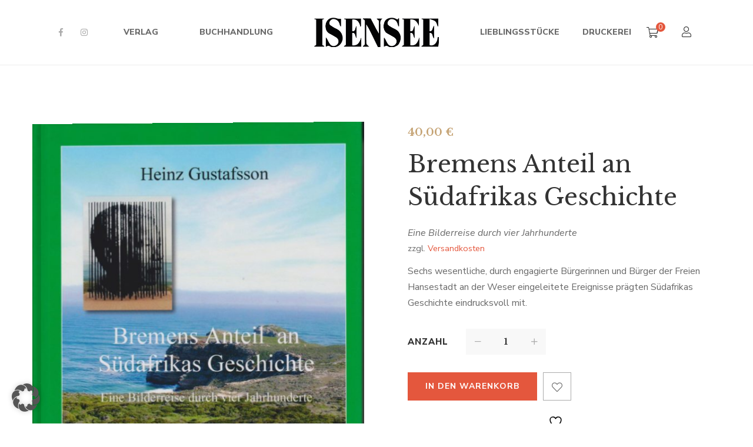

--- FILE ---
content_type: text/html; charset=UTF-8
request_url: https://www.isensee.de/product/bremens-anteil-an-suedafrikas-geschichte/
body_size: 19204
content:
<!DOCTYPE html><html lang="de"><head> <script>document.documentElement.className = document.documentElement.className + ' yes-js js_active js'</script> <meta charset="UTF-8"/><meta name="viewport" content="width=device-width, initial-scale=1, maximum-scale=1"><link rel="profile" href="http://gmpg.org/xfn/11" /><link media="all" href="https://www.isensee.de/wp-content/cache/autoptimize/css/autoptimize_7121f03d9d1384b1f665832fc8094acd.css" rel="stylesheet"><link media="only screen and (max-width: 768px)" href="https://www.isensee.de/wp-content/cache/autoptimize/css/autoptimize_6fe211f8bb15af76999ce9135805d7af.css" rel="stylesheet"><title>Bremens Anteil an Südafrikas Geschichte &#8211; Isensee &#8211; Seit 1892</title><meta name='robots' content='max-image-preview:large' /><style>img:is([sizes="auto" i], [sizes^="auto," i]) { contain-intrinsic-size: 3000px 1500px }</style><link data-borlabs-cookie-style-blocker-id="google-fonts" data-borlabs-cookie-style-blocker-href='https://fonts.gstatic.com' crossorigin='anonymous' rel='preconnect' /><link rel="alternate" type="application/rss+xml" title="Isensee - Seit 1892 &raquo; Feed" href="https://www.isensee.de/feed/" /><link rel="alternate" type="application/rss+xml" title="Isensee - Seit 1892 &raquo; Kommentar-Feed" href="https://www.isensee.de/comments/feed/" /><link rel="alternate" type="text/calendar" title="Isensee - Seit 1892 &raquo; iCal Feed" href="https://www.isensee.de/events/?ical=1" /><link rel="alternate" type="application/rss+xml" title="Isensee - Seit 1892 &raquo; Bremens Anteil an Südafrikas Geschichte Kommentar-Feed" href="https://www.isensee.de/product/bremens-anteil-an-suedafrikas-geschichte/feed/" /><link data-borlabs-cookie-style-blocker-id="google-fonts" rel='stylesheet' id='gsf_google-fonts-css' data-borlabs-cookie-style-blocker-href='https://fonts.googleapis.com/css?family=Libre+Baskerville%3Aregular%2C400i%2C700%7CNunito+Sans%3A300%2Cregular%2C400i%2C600%2C600i%2C700%2C700i%2C800%2C800i%2C900%2C900i&#038;subset=latin&#038;display=swap&#038;ver=6.7.1' type='text/css' media='all' /><link rel='stylesheet' id='dashicons-css' href='https://www.isensee.de/wp-includes/css/dashicons.min.css?ver=6.7.1' type='text/css' media='all' /><style id='dashicons-inline-css' type='text/css'>[data-font="Dashicons"]:before {font-family: 'Dashicons' !important;content: attr(data-icon) !important;speak: none !important;font-weight: normal !important;font-variant: normal !important;text-transform: none !important;line-height: 1 !important;font-style: normal !important;-webkit-font-smoothing: antialiased !important;-moz-osx-font-smoothing: grayscale !important;}</style><style id='wp-block-library-theme-inline-css' type='text/css'>.wp-block-audio :where(figcaption){color:#555;font-size:13px;text-align:center}.is-dark-theme .wp-block-audio :where(figcaption){color:#ffffffa6}.wp-block-audio{margin:0 0 1em}.wp-block-code{border:1px solid #ccc;border-radius:4px;font-family:Menlo,Consolas,monaco,monospace;padding:.8em 1em}.wp-block-embed :where(figcaption){color:#555;font-size:13px;text-align:center}.is-dark-theme .wp-block-embed :where(figcaption){color:#ffffffa6}.wp-block-embed{margin:0 0 1em}.blocks-gallery-caption{color:#555;font-size:13px;text-align:center}.is-dark-theme .blocks-gallery-caption{color:#ffffffa6}:root :where(.wp-block-image figcaption){color:#555;font-size:13px;text-align:center}.is-dark-theme :root :where(.wp-block-image figcaption){color:#ffffffa6}.wp-block-image{margin:0 0 1em}.wp-block-pullquote{border-bottom:4px solid;border-top:4px solid;color:currentColor;margin-bottom:1.75em}.wp-block-pullquote cite,.wp-block-pullquote footer,.wp-block-pullquote__citation{color:currentColor;font-size:.8125em;font-style:normal;text-transform:uppercase}.wp-block-quote{border-left:.25em solid;margin:0 0 1.75em;padding-left:1em}.wp-block-quote cite,.wp-block-quote footer{color:currentColor;font-size:.8125em;font-style:normal;position:relative}.wp-block-quote:where(.has-text-align-right){border-left:none;border-right:.25em solid;padding-left:0;padding-right:1em}.wp-block-quote:where(.has-text-align-center){border:none;padding-left:0}.wp-block-quote.is-large,.wp-block-quote.is-style-large,.wp-block-quote:where(.is-style-plain){border:none}.wp-block-search .wp-block-search__label{font-weight:700}.wp-block-search__button{border:1px solid #ccc;padding:.375em .625em}:where(.wp-block-group.has-background){padding:1.25em 2.375em}.wp-block-separator.has-css-opacity{opacity:.4}.wp-block-separator{border:none;border-bottom:2px solid;margin-left:auto;margin-right:auto}.wp-block-separator.has-alpha-channel-opacity{opacity:1}.wp-block-separator:not(.is-style-wide):not(.is-style-dots){width:100px}.wp-block-separator.has-background:not(.is-style-dots){border-bottom:none;height:1px}.wp-block-separator.has-background:not(.is-style-wide):not(.is-style-dots){height:2px}.wp-block-table{margin:0 0 1em}.wp-block-table td,.wp-block-table th{word-break:normal}.wp-block-table :where(figcaption){color:#555;font-size:13px;text-align:center}.is-dark-theme .wp-block-table :where(figcaption){color:#ffffffa6}.wp-block-video :where(figcaption){color:#555;font-size:13px;text-align:center}.is-dark-theme .wp-block-video :where(figcaption){color:#ffffffa6}.wp-block-video{margin:0 0 1em}:root :where(.wp-block-template-part.has-background){margin-bottom:0;margin-top:0;padding:1.25em 2.375em}</style><style id='yith-wcwl-main-inline-css' type='text/css'>:root { --rounded-corners-radius: 16px; --add-to-cart-rounded-corners-radius: 16px; --color-headers-background: #F4F4F4; --feedback-duration: 3s } 
 :root { --rounded-corners-radius: 16px; --add-to-cart-rounded-corners-radius: 16px; --color-headers-background: #F4F4F4; --feedback-duration: 3s }</style><style id='classic-theme-styles-inline-css' type='text/css'>/*! This file is auto-generated */
.wp-block-button__link{color:#fff;background-color:#32373c;border-radius:9999px;box-shadow:none;text-decoration:none;padding:calc(.667em + 2px) calc(1.333em + 2px);font-size:1.125em}.wp-block-file__button{background:#32373c;color:#fff;text-decoration:none}</style><style id='global-styles-inline-css' type='text/css'>:root{--wp--preset--aspect-ratio--square: 1;--wp--preset--aspect-ratio--4-3: 4/3;--wp--preset--aspect-ratio--3-4: 3/4;--wp--preset--aspect-ratio--3-2: 3/2;--wp--preset--aspect-ratio--2-3: 2/3;--wp--preset--aspect-ratio--16-9: 16/9;--wp--preset--aspect-ratio--9-16: 9/16;--wp--preset--color--black: #000000;--wp--preset--color--cyan-bluish-gray: #abb8c3;--wp--preset--color--white: #ffffff;--wp--preset--color--pale-pink: #f78da7;--wp--preset--color--vivid-red: #cf2e2e;--wp--preset--color--luminous-vivid-orange: #ff6900;--wp--preset--color--luminous-vivid-amber: #fcb900;--wp--preset--color--light-green-cyan: #7bdcb5;--wp--preset--color--vivid-green-cyan: #00d084;--wp--preset--color--pale-cyan-blue: #8ed1fc;--wp--preset--color--vivid-cyan-blue: #0693e3;--wp--preset--color--vivid-purple: #9b51e0;--wp--preset--gradient--vivid-cyan-blue-to-vivid-purple: linear-gradient(135deg,rgba(6,147,227,1) 0%,rgb(155,81,224) 100%);--wp--preset--gradient--light-green-cyan-to-vivid-green-cyan: linear-gradient(135deg,rgb(122,220,180) 0%,rgb(0,208,130) 100%);--wp--preset--gradient--luminous-vivid-amber-to-luminous-vivid-orange: linear-gradient(135deg,rgba(252,185,0,1) 0%,rgba(255,105,0,1) 100%);--wp--preset--gradient--luminous-vivid-orange-to-vivid-red: linear-gradient(135deg,rgba(255,105,0,1) 0%,rgb(207,46,46) 100%);--wp--preset--gradient--very-light-gray-to-cyan-bluish-gray: linear-gradient(135deg,rgb(238,238,238) 0%,rgb(169,184,195) 100%);--wp--preset--gradient--cool-to-warm-spectrum: linear-gradient(135deg,rgb(74,234,220) 0%,rgb(151,120,209) 20%,rgb(207,42,186) 40%,rgb(238,44,130) 60%,rgb(251,105,98) 80%,rgb(254,248,76) 100%);--wp--preset--gradient--blush-light-purple: linear-gradient(135deg,rgb(255,206,236) 0%,rgb(152,150,240) 100%);--wp--preset--gradient--blush-bordeaux: linear-gradient(135deg,rgb(254,205,165) 0%,rgb(254,45,45) 50%,rgb(107,0,62) 100%);--wp--preset--gradient--luminous-dusk: linear-gradient(135deg,rgb(255,203,112) 0%,rgb(199,81,192) 50%,rgb(65,88,208) 100%);--wp--preset--gradient--pale-ocean: linear-gradient(135deg,rgb(255,245,203) 0%,rgb(182,227,212) 50%,rgb(51,167,181) 100%);--wp--preset--gradient--electric-grass: linear-gradient(135deg,rgb(202,248,128) 0%,rgb(113,206,126) 100%);--wp--preset--gradient--midnight: linear-gradient(135deg,rgb(2,3,129) 0%,rgb(40,116,252) 100%);--wp--preset--font-size--small: 13px;--wp--preset--font-size--medium: 20px;--wp--preset--font-size--large: 36px;--wp--preset--font-size--x-large: 42px;--wp--preset--spacing--20: 0.44rem;--wp--preset--spacing--30: 0.67rem;--wp--preset--spacing--40: 1rem;--wp--preset--spacing--50: 1.5rem;--wp--preset--spacing--60: 2.25rem;--wp--preset--spacing--70: 3.38rem;--wp--preset--spacing--80: 5.06rem;--wp--preset--shadow--natural: 6px 6px 9px rgba(0, 0, 0, 0.2);--wp--preset--shadow--deep: 12px 12px 50px rgba(0, 0, 0, 0.4);--wp--preset--shadow--sharp: 6px 6px 0px rgba(0, 0, 0, 0.2);--wp--preset--shadow--outlined: 6px 6px 0px -3px rgba(255, 255, 255, 1), 6px 6px rgba(0, 0, 0, 1);--wp--preset--shadow--crisp: 6px 6px 0px rgba(0, 0, 0, 1);}:where(.is-layout-flex){gap: 0.5em;}:where(.is-layout-grid){gap: 0.5em;}body .is-layout-flex{display: flex;}.is-layout-flex{flex-wrap: wrap;align-items: center;}.is-layout-flex > :is(*, div){margin: 0;}body .is-layout-grid{display: grid;}.is-layout-grid > :is(*, div){margin: 0;}:where(.wp-block-columns.is-layout-flex){gap: 2em;}:where(.wp-block-columns.is-layout-grid){gap: 2em;}:where(.wp-block-post-template.is-layout-flex){gap: 1.25em;}:where(.wp-block-post-template.is-layout-grid){gap: 1.25em;}.has-black-color{color: var(--wp--preset--color--black) !important;}.has-cyan-bluish-gray-color{color: var(--wp--preset--color--cyan-bluish-gray) !important;}.has-white-color{color: var(--wp--preset--color--white) !important;}.has-pale-pink-color{color: var(--wp--preset--color--pale-pink) !important;}.has-vivid-red-color{color: var(--wp--preset--color--vivid-red) !important;}.has-luminous-vivid-orange-color{color: var(--wp--preset--color--luminous-vivid-orange) !important;}.has-luminous-vivid-amber-color{color: var(--wp--preset--color--luminous-vivid-amber) !important;}.has-light-green-cyan-color{color: var(--wp--preset--color--light-green-cyan) !important;}.has-vivid-green-cyan-color{color: var(--wp--preset--color--vivid-green-cyan) !important;}.has-pale-cyan-blue-color{color: var(--wp--preset--color--pale-cyan-blue) !important;}.has-vivid-cyan-blue-color{color: var(--wp--preset--color--vivid-cyan-blue) !important;}.has-vivid-purple-color{color: var(--wp--preset--color--vivid-purple) !important;}.has-black-background-color{background-color: var(--wp--preset--color--black) !important;}.has-cyan-bluish-gray-background-color{background-color: var(--wp--preset--color--cyan-bluish-gray) !important;}.has-white-background-color{background-color: var(--wp--preset--color--white) !important;}.has-pale-pink-background-color{background-color: var(--wp--preset--color--pale-pink) !important;}.has-vivid-red-background-color{background-color: var(--wp--preset--color--vivid-red) !important;}.has-luminous-vivid-orange-background-color{background-color: var(--wp--preset--color--luminous-vivid-orange) !important;}.has-luminous-vivid-amber-background-color{background-color: var(--wp--preset--color--luminous-vivid-amber) !important;}.has-light-green-cyan-background-color{background-color: var(--wp--preset--color--light-green-cyan) !important;}.has-vivid-green-cyan-background-color{background-color: var(--wp--preset--color--vivid-green-cyan) !important;}.has-pale-cyan-blue-background-color{background-color: var(--wp--preset--color--pale-cyan-blue) !important;}.has-vivid-cyan-blue-background-color{background-color: var(--wp--preset--color--vivid-cyan-blue) !important;}.has-vivid-purple-background-color{background-color: var(--wp--preset--color--vivid-purple) !important;}.has-black-border-color{border-color: var(--wp--preset--color--black) !important;}.has-cyan-bluish-gray-border-color{border-color: var(--wp--preset--color--cyan-bluish-gray) !important;}.has-white-border-color{border-color: var(--wp--preset--color--white) !important;}.has-pale-pink-border-color{border-color: var(--wp--preset--color--pale-pink) !important;}.has-vivid-red-border-color{border-color: var(--wp--preset--color--vivid-red) !important;}.has-luminous-vivid-orange-border-color{border-color: var(--wp--preset--color--luminous-vivid-orange) !important;}.has-luminous-vivid-amber-border-color{border-color: var(--wp--preset--color--luminous-vivid-amber) !important;}.has-light-green-cyan-border-color{border-color: var(--wp--preset--color--light-green-cyan) !important;}.has-vivid-green-cyan-border-color{border-color: var(--wp--preset--color--vivid-green-cyan) !important;}.has-pale-cyan-blue-border-color{border-color: var(--wp--preset--color--pale-cyan-blue) !important;}.has-vivid-cyan-blue-border-color{border-color: var(--wp--preset--color--vivid-cyan-blue) !important;}.has-vivid-purple-border-color{border-color: var(--wp--preset--color--vivid-purple) !important;}.has-vivid-cyan-blue-to-vivid-purple-gradient-background{background: var(--wp--preset--gradient--vivid-cyan-blue-to-vivid-purple) !important;}.has-light-green-cyan-to-vivid-green-cyan-gradient-background{background: var(--wp--preset--gradient--light-green-cyan-to-vivid-green-cyan) !important;}.has-luminous-vivid-amber-to-luminous-vivid-orange-gradient-background{background: var(--wp--preset--gradient--luminous-vivid-amber-to-luminous-vivid-orange) !important;}.has-luminous-vivid-orange-to-vivid-red-gradient-background{background: var(--wp--preset--gradient--luminous-vivid-orange-to-vivid-red) !important;}.has-very-light-gray-to-cyan-bluish-gray-gradient-background{background: var(--wp--preset--gradient--very-light-gray-to-cyan-bluish-gray) !important;}.has-cool-to-warm-spectrum-gradient-background{background: var(--wp--preset--gradient--cool-to-warm-spectrum) !important;}.has-blush-light-purple-gradient-background{background: var(--wp--preset--gradient--blush-light-purple) !important;}.has-blush-bordeaux-gradient-background{background: var(--wp--preset--gradient--blush-bordeaux) !important;}.has-luminous-dusk-gradient-background{background: var(--wp--preset--gradient--luminous-dusk) !important;}.has-pale-ocean-gradient-background{background: var(--wp--preset--gradient--pale-ocean) !important;}.has-electric-grass-gradient-background{background: var(--wp--preset--gradient--electric-grass) !important;}.has-midnight-gradient-background{background: var(--wp--preset--gradient--midnight) !important;}.has-small-font-size{font-size: var(--wp--preset--font-size--small) !important;}.has-medium-font-size{font-size: var(--wp--preset--font-size--medium) !important;}.has-large-font-size{font-size: var(--wp--preset--font-size--large) !important;}.has-x-large-font-size{font-size: var(--wp--preset--font-size--x-large) !important;}
:where(.wp-block-post-template.is-layout-flex){gap: 1.25em;}:where(.wp-block-post-template.is-layout-grid){gap: 1.25em;}
:where(.wp-block-columns.is-layout-flex){gap: 2em;}:where(.wp-block-columns.is-layout-grid){gap: 2em;}
:root :where(.wp-block-pullquote){font-size: 1.5em;line-height: 1.6;}</style><link rel='stylesheet' id='gsf_admin-bar-css' href='https://www.isensee.de/wp-content/plugins/auteur-framework/assets/css/admin-bar.min.css?ver=4.0' type='text/css' media='all' /><style id='smart-search-inline-css' type='text/css'>.ysm-search-widget-1 .search-field[type="search"]{border-width:1px;}.ysm-search-widget-1 .smart-search-suggestions .smart-search-post-icon{width:155px;}.ysm-search-widget-1 .smart-search-suggestions{border-color:#ffffff;}.ysm-search-widget-1 .smart-search-view-all{color:#000000;}.widget_product_search.ysm-active .smart-search-suggestions .smart-search-post-icon{width:50px;}.widget_search.ysm-active .smart-search-suggestions .smart-search-post-icon{width:50px;}</style><style id='woocommerce-inline-inline-css' type='text/css'>.woocommerce form .form-row .required { visibility: visible; }</style><link rel='stylesheet' id='borlabs-cookie-custom-css' href='https://www.isensee.de/wp-content/cache/autoptimize/css/autoptimize_single_71adf284331164218f4632415ec10a83.css?ver=3.3.23-103' type='text/css' media='all' /><style id='woocommerce-gzd-layout-inline-css' type='text/css'>.woocommerce-checkout .shop_table { background-color: #ffffff; } .product p.deposit-packaging-type { font-size: 1.2em !important; } p.woocommerce-shipping-destination { display: none; }
                .wc-gzd-nutri-score-value-a {
                    background: url(https://www.isensee.de/wp-content/plugins/woocommerce-germanized/assets/images/nutri-score-a.svg) no-repeat;
                }
                .wc-gzd-nutri-score-value-b {
                    background: url(https://www.isensee.de/wp-content/plugins/woocommerce-germanized/assets/images/nutri-score-b.svg) no-repeat;
                }
                .wc-gzd-nutri-score-value-c {
                    background: url(https://www.isensee.de/wp-content/plugins/woocommerce-germanized/assets/images/nutri-score-c.svg) no-repeat;
                }
                .wc-gzd-nutri-score-value-d {
                    background: url(https://www.isensee.de/wp-content/plugins/woocommerce-germanized/assets/images/nutri-score-d.svg) no-repeat;
                }
                .wc-gzd-nutri-score-value-e {
                    background: url(https://www.isensee.de/wp-content/plugins/woocommerce-germanized/assets/images/nutri-score-e.svg) no-repeat;
                }</style><style id='gsf_main-inline-css' type='text/css'>body {
				background-color: #fff !important
			}			.main-header {
				background-color: #fff !important
			}			.main-header .header-sticky.affix {
				background-color: #fff !important
			}			.mobile-header {
				background-color: #fff !important
			}			.mobile-header .header-sticky.affix {
				background-color: #fff !important
			}				.site-loading {
					background-color: #fff !important;
				}				.main-header.header-4 .primary-menu {
					background-color: #fff !important;
				}				#popup-canvas-menu .modal-content {
					background-color: #fff !important;
				}				.main-header.header-4 .header-sticky.affix.primary-menu {
					background-color: #fff !important;
				}				.main-menu .sub-menu {
					background-color: #fff !important;
				}                            .top-drawer-content {
                                                            padding-top: 10px;                            padding-bottom: 10px;
                            }                            .header-inner {
                                                            padding-left: 100px;                            padding-right: 100px;
                            }                            @media (min-width: 1200px) {
                                #primary-content {
                                                                padding-left: 0px;                            padding-right: 0px;                            padding-top: 100px;                            padding-bottom: 100px;
                                }
                            }                            @media (min-width: 1200px) {
                                .gsf-catalog-full-width .woocommerce-custom-wrap > .container, .gsf-catalog-full-width #gf-filter-content > .container, .gsf-catalog-full-width .clear-filter-wrap > .container {
                                                                padding-left: 100px;                            padding-right: 100px;
                                }
                            }                        @media (max-width: 1199px) {
                            #primary-content {
                                                            padding-left: 0px;                            padding-right: 0px;                            padding-top: 50px;                            padding-bottom: 50px;
                            }
                        }
                .embed-responsive-thumbnail:before,    
                .thumbnail-size-thumbnail:before {
                    padding-top: 100%;
                }                .embed-responsive-medium:before,    
                .thumbnail-size-medium:before {
                    padding-top: 100%;
                }                .embed-responsive-large:before,    
                .thumbnail-size-large:before {
                    padding-top: 100%;
                }                .embed-responsive-1536x1536:before,    
                .thumbnail-size-1536x1536:before {
                    padding-top: 100%;
                }                .embed-responsive-2048x2048:before,    
                .thumbnail-size-2048x2048:before {
                    padding-top: 100%;
                }                .embed-responsive-woocommerce_gallery_thumbnail:before,    
                .thumbnail-size-woocommerce_gallery_thumbnail:before {
                    padding-top: 100%;
                }                .embed-responsive-yith-woocompare-image:before,    
                .thumbnail-size-yith-woocompare-image:before {
                    padding-top: 70%;
                }.vc_custom_1542014395452{background-color: #f4f3ec !important;}.vc_custom_1620909328485{padding-top: 7px !important;}.vc_custom_1542868671272{background-image: url(https://www.isensee.de/wp-content/uploads/2018/11/404-background.jpg?id=554) !important;background-position: center !important;background-repeat: no-repeat !important;background-size: cover !important;}.vc_custom_1542868309203{background-color: #ffffff !important;}.vc_custom_1542869141622{margin-top: 20px !important;margin-right: 20px !important;margin-bottom: 20px !important;margin-left: 20px !important;border-top-width: 1px !important;border-right-width: 1px !important;border-bottom-width: 1px !important;border-left-width: 1px !important;padding-bottom: 48px !important;border-left-color: #e4e2d8 !important;border-left-style: solid !important;border-right-color: #e4e2d8 !important;border-right-style: solid !important;border-top-color: #e4e2d8 !important;border-top-style: solid !important;border-bottom-color: #e4e2d8 !important;border-bottom-style: solid !important;}.vc_custom_1613255529700{margin-top: 32px !important;margin-bottom: 18px !important;}.vc_custom_1613255523164{margin-bottom: 45px !important;}.vc_custom_1613255597078{margin-right: 15px !important;margin-left: 15px !important;}            .product-author-wrap .author-avatar-wrap:after {
              background-image: url('https://www.isensee.de/wp-content/themes/g5plus-auteur/assets/images/diagonal-stripes.png');
            }

            .single-author-info .single-author-thumbnail .author-thumbnail-inner:before {
              background-image: url('https://www.isensee.de/wp-content/themes/g5plus-auteur/assets/images/diagonal-stripes-01.png');
            }.woocommerce-checkout  .woocommerce #billing_address_1, #billing_address_2, #billing_first_name, #billing_last_name, #billing_company, #billing_country, #billing_city, #billing_postcode, #billing_email, #billing_phone, #billing_state, #order_comments, #shipping_first_name,
    #shipping_last_name,
    #shipping_company,
    #shipping_country,
    #shipping_address_1,
    #shipping_address_2,
    #shipping_city,
    #shipping_state,
    #shipping_postcode,
    #account_username,
    #account_password
{
color:black;
}</style> <script type="text/javascript" src="https://www.isensee.de/wp-includes/js/jquery/jquery.min.js?ver=3.7.1" id="jquery-core-js"></script> <script type="text/javascript" id="wc-add-to-cart-js-extra">var wc_add_to_cart_params = {"ajax_url":"\/wp-admin\/admin-ajax.php","wc_ajax_url":"\/?wc-ajax=%%endpoint%%","i18n_view_cart":"Warenkorb anzeigen","cart_url":"https:\/\/www.isensee.de\/warenkorb\/","is_cart":"","cart_redirect_after_add":"no"};</script> <script type="text/javascript" id="wc-single-product-js-extra">var wc_single_product_params = {"i18n_required_rating_text":"Bitte w\u00e4hle eine Bewertung","i18n_rating_options":["1 von 5\u00a0Sternen","2 von 5\u00a0Sternen","3 von 5\u00a0Sternen","4 von 5\u00a0Sternen","5 von 5\u00a0Sternen"],"i18n_product_gallery_trigger_text":"Bildergalerie im Vollbildmodus anzeigen","review_rating_required":"no","flexslider":{"rtl":false,"animation":"slide","smoothHeight":true,"directionNav":false,"controlNav":"thumbnails","slideshow":false,"animationSpeed":500,"animationLoop":false,"allowOneSlide":false},"zoom_enabled":"1","zoom_options":[],"photoswipe_enabled":"1","photoswipe_options":{"shareEl":false,"closeOnScroll":false,"history":false,"hideAnimationDuration":0,"showAnimationDuration":0},"flexslider_enabled":"1"};</script> <script type="text/javascript" id="woocommerce-js-extra">var woocommerce_params = {"ajax_url":"\/wp-admin\/admin-ajax.php","wc_ajax_url":"\/?wc-ajax=%%endpoint%%","i18n_password_show":"Passwort anzeigen","i18n_password_hide":"Passwort ausblenden"};</script> <script data-no-optimize="1" data-no-minify="1" data-cfasync="false" type="text/javascript" src="https://www.isensee.de/wp-content/cache/autoptimize/js/autoptimize_single_7c191a945fae670f4d056b142aa7fab9.js?ver=3.3.23-78" id="borlabs-cookie-config-js"></script> <script type="text/javascript" id="wc-gzd-unit-price-observer-queue-js-extra">var wc_gzd_unit_price_observer_queue_params = {"ajax_url":"\/wp-admin\/admin-ajax.php","wc_ajax_url":"\/?wc-ajax=%%endpoint%%","refresh_unit_price_nonce":"0caf3a1650"};</script> <script type="text/javascript" id="wc-gzd-unit-price-observer-js-extra">var wc_gzd_unit_price_observer_params = {"wrapper":".product","price_selector":{"p.price":{"is_total_price":false,"is_primary_selector":true,"quantity_selector":""}},"replace_price":"1","product_id":"9358","price_decimal_sep":",","price_thousand_sep":".","qty_selector":"input.quantity, input.qty","refresh_on_load":""};</script> <script></script><link rel="https://api.w.org/" href="https://www.isensee.de/wp-json/" /><link rel="alternate" title="JSON" type="application/json" href="https://www.isensee.de/wp-json/wp/v2/product/9358" /><link rel="EditURI" type="application/rsd+xml" title="RSD" href="https://www.isensee.de/xmlrpc.php?rsd" /><meta name="generator" content="WordPress 6.7.1" /><meta name="generator" content="WooCommerce 10.3.7" /><link rel="canonical" href="https://www.isensee.de/product/bremens-anteil-an-suedafrikas-geschichte/" /><link rel='shortlink' href='https://www.isensee.de/?p=9358' /><link rel="alternate" title="oEmbed (JSON)" type="application/json+oembed" href="https://www.isensee.de/wp-json/oembed/1.0/embed?url=https%3A%2F%2Fwww.isensee.de%2Fproduct%2Fbremens-anteil-an-suedafrikas-geschichte%2F" /><link rel="alternate" title="oEmbed (XML)" type="text/xml+oembed" href="https://www.isensee.de/wp-json/oembed/1.0/embed?url=https%3A%2F%2Fwww.isensee.de%2Fproduct%2Fbremens-anteil-an-suedafrikas-geschichte%2F&#038;format=xml" /><meta name="tec-api-version" content="v1"><meta name="tec-api-origin" content="https://www.isensee.de"><link rel="alternate" href="https://www.isensee.de/wp-json/tribe/events/v1/" /><style>.gf-event-style-01 article .event-item-inner .tribe-events-list-event-title{font-size: 20px;line-height: 1.41;margin-top: 5px}

.wps-form {
    width: 100%;
    margin: 0 auto;
}
.wps-form-row {
    display: flex;
    flex-direction: column;
    width: 100%;
}
.wps-form-row .wpcf7-form-control {
    width: 100%;
}
.wps-form-column {
    flex: 1;
    padding: 0.5rem 0;
    width: 100%;
}
	
#accept-buchhandlung
{
    outline: 2px solid #f00 !important;
}
	
#accept-liebling
{
    outline: 2px solid #f00 !important;
}
	
#accept-presse
{
    outline: 2px solid #f00 !important;
}
	
#accept-autoren
{
    outline: 2px solid #f00 !important;
}
	
#accept-druck
{
    outline: 2px solid #f00 !important;
}
	
/* Notebook / Desktop */
@media only screen and ( min-width: 48em ) { 
    .wps-form-row {
        flex-direction: row;
    }
    .wps-form-column {
        padding: 0.5rem 1rem;
    }
}</style><style type="text/css" id="g5plus-custom-css"></style><style type="text/css" id="g5plus-custom-js"></style><noscript><style>.woocommerce-product-gallery{ opacity: 1 !important; }</style></noscript><meta name="generator" content="Powered by WPBakery Page Builder - drag and drop page builder for WordPress."/><meta name="generator" content="Powered by Slider Revolution 6.7.16 - responsive, Mobile-Friendly Slider Plugin for WordPress with comfortable drag and drop interface." /><link rel="icon" href="https://www.isensee.de/wp-content/uploads/2021/02/cropped-favicon-32x32.png" sizes="32x32" /><link rel="icon" href="https://www.isensee.de/wp-content/uploads/2021/02/cropped-favicon-192x192.png" sizes="192x192" /><link rel="apple-touch-icon" href="https://www.isensee.de/wp-content/uploads/2021/02/cropped-favicon-180x180.png" /><meta name="msapplication-TileImage" content="https://www.isensee.de/wp-content/uploads/2021/02/cropped-favicon-270x270.png" /> <script>function setREVStartSize(e){
			//window.requestAnimationFrame(function() {
				window.RSIW = window.RSIW===undefined ? window.innerWidth : window.RSIW;
				window.RSIH = window.RSIH===undefined ? window.innerHeight : window.RSIH;
				try {
					var pw = document.getElementById(e.c).parentNode.offsetWidth,
						newh;
					pw = pw===0 || isNaN(pw) || (e.l=="fullwidth" || e.layout=="fullwidth") ? window.RSIW : pw;
					e.tabw = e.tabw===undefined ? 0 : parseInt(e.tabw);
					e.thumbw = e.thumbw===undefined ? 0 : parseInt(e.thumbw);
					e.tabh = e.tabh===undefined ? 0 : parseInt(e.tabh);
					e.thumbh = e.thumbh===undefined ? 0 : parseInt(e.thumbh);
					e.tabhide = e.tabhide===undefined ? 0 : parseInt(e.tabhide);
					e.thumbhide = e.thumbhide===undefined ? 0 : parseInt(e.thumbhide);
					e.mh = e.mh===undefined || e.mh=="" || e.mh==="auto" ? 0 : parseInt(e.mh,0);
					if(e.layout==="fullscreen" || e.l==="fullscreen")
						newh = Math.max(e.mh,window.RSIH);
					else{
						e.gw = Array.isArray(e.gw) ? e.gw : [e.gw];
						for (var i in e.rl) if (e.gw[i]===undefined || e.gw[i]===0) e.gw[i] = e.gw[i-1];
						e.gh = e.el===undefined || e.el==="" || (Array.isArray(e.el) && e.el.length==0)? e.gh : e.el;
						e.gh = Array.isArray(e.gh) ? e.gh : [e.gh];
						for (var i in e.rl) if (e.gh[i]===undefined || e.gh[i]===0) e.gh[i] = e.gh[i-1];
											
						var nl = new Array(e.rl.length),
							ix = 0,
							sl;
						e.tabw = e.tabhide>=pw ? 0 : e.tabw;
						e.thumbw = e.thumbhide>=pw ? 0 : e.thumbw;
						e.tabh = e.tabhide>=pw ? 0 : e.tabh;
						e.thumbh = e.thumbhide>=pw ? 0 : e.thumbh;
						for (var i in e.rl) nl[i] = e.rl[i]<window.RSIW ? 0 : e.rl[i];
						sl = nl[0];
						for (var i in nl) if (sl>nl[i] && nl[i]>0) { sl = nl[i]; ix=i;}
						var m = pw>(e.gw[ix]+e.tabw+e.thumbw) ? 1 : (pw-(e.tabw+e.thumbw)) / (e.gw[ix]);
						newh =  (e.gh[ix] * m) + (e.tabh + e.thumbh);
					}
					var el = document.getElementById(e.c);
					if (el!==null && el) el.style.height = newh+"px";
					el = document.getElementById(e.c+"_wrapper");
					if (el!==null && el) {
						el.style.height = newh+"px";
						el.style.display = "block";
					}
				} catch(e){
					console.log("Failure at Presize of Slider:" + e)
				}
			//});
		  };</script> <style type="text/css" id="gsf-custom-css"></style><style type="text/css" id="wp-custom-css">.lieblings-font{font-family: "Cookie";
font-size: 24px;}

.lieblings-heading{font-family: "Cookie";
font-size: 64px;}

.smart-search-post-price {
    float: left;
    font-size: 20px;
    color: #e1573b;
    font-weight: 700;
}
.smart-search-view-all-holder>a {
  	color: #fff !important;
    height: 30px;
    line-height: 30px;
    background: #e1573b;
    text-align: center;
    width: 300px;
    margin-left: auto;
    border-radius: 7px;
    margin-bottom: 20px;
    margin-right: 20px;
	z-index: 999;
}
.smart-search-view-all-holder>a:hover {
	color: #fff!important;
}
.smart-search-results  {
	border-radius: 20px;
	z-index: 999;
	background: #fff !important;
 }
.wc_payment_method.payment_method_paypal label  {
	    display: flex;
    align-items: center;
    justify-content: space-between;
}
#order_review input[name="terms"] {
	display:none !important;
}
.customFooter img[title="Banner_Neustart-Kultur"] {
	filter:invert(1) grayscale(1) brightness(1.5);
}

.customFooter .align-oend .wpb_text_column.wpb_content_element {
	margin-bottom: 2rem !important;
 
}
.customFooter .wpb_text_column.wpb_content_element p  {
	color: #fff;
}
.customFooter .align-oend .wpb_wrapper {
	display:flex;
	flex-direction: column;
	align-items: flex-end;
}
.customFooter .widget-title{
	color: #fff;
}
.customFooter .footer-bottom br{
	display:none;
} 
.tnp-subscription input[type=checkbox] {
 		max-width: inherit;
    background: #fff;
    border: 1px solid #e4573d;
}</style><noscript><style>.wpb_animate_when_almost_visible { opacity: 1; }</style></noscript></head><body class="product-template-default single single-product postid-9358 wp-embed-responsive theme-g5plus-auteur woocommerce woocommerce-page woocommerce-no-js tribe-no-js chrome no-sidebar wpb-js-composer js-comp-ver-7.8 vc_responsive"><div id="gf-wrapper" class="gf-skin skin-light"><header data-layout="header-6" data-responsive-breakpoint="1199" data-navigation="70" data-sticky-type="scroll_up" class="main-header header-6 navigation-1"><div class="header-wrap gf-border-bottom border-color header-sticky header-full-width"><div class="container"><div class="header-inner d-flex align-items-center x-nav-menu-container"><nav class="primary-menu d-flex align-items-center"><ul class="header-customize header-customize-left gf-inline d-flex align-items-center"><li class="customize-social-networks"><ul class="gf-social-icon gf-inline"><li class="social-facebook"> <a class="transition03" target="_blank" title="Facebook" href="https://www.facebook.com/Isenseelieblingsstuecke"><i class="fab fa-facebook-f"></i>Facebook</a></li><li class="social-instagram"> <a class="transition03" target="_blank" title="Instagram" href="https://www.instagram.com/isensee_buchhandlung_verlag/"><i class="fab fa-instagram"></i>Instagram</a></li></ul></li></ul><div class="primary-menu-inner d-flex align-items-center"><div class="left-menu d-flex align-items-center"><ul id="left-menu" class="main-menu clearfix sub-menu-left d-flex x-nav-menu"><li id="menu-item-9869" class="menu-item menu-item-type-post_type menu-item-object-page menu-item-9869" data-transition="x-fadeInUp"><a class="x-menu-link"  href="https://www.isensee.de/verlag/"><span class='x-menu-link-text'>Verlag</span></a></li><li id="menu-item-9870" class="menu-item menu-item-type-post_type menu-item-object-page menu-item-9870" data-transition="x-fadeInUp"><a class="x-menu-link"  href="https://www.isensee.de/buchhandlung/"><span class='x-menu-link-text'>Buchhandlung</span></a></li></ul></div></div></nav><div class="logo-header d-flex align-items-center"> <a class="main-logo gsf-link" href="https://www.isensee.de/" title="Isensee &#8211; Seit 1892-Verlag &#8211; Buchhandlung &#8211; Lieblingsstücke &#8211; Druckerei"> <noscript><img  src="https://www.isensee.de/wp-content/uploads/2021/02/Logo.png" alt="Isensee &#8211; Seit 1892-Verlag &#8211; Buchhandlung &#8211; Lieblingsstücke &#8211; Druckerei"></noscript><img class="lazyload"  src='data:image/svg+xml,%3Csvg%20xmlns=%22http://www.w3.org/2000/svg%22%20viewBox=%220%200%20210%20140%22%3E%3C/svg%3E' data-src="https://www.isensee.de/wp-content/uploads/2021/02/Logo.png" alt="Isensee &#8211; Seit 1892-Verlag &#8211; Buchhandlung &#8211; Lieblingsstücke &#8211; Druckerei"> </a></div><nav class="primary-menu d-flex align-items-center"><div class="right-menu d-flex align-items-center"><ul id="right-menu" class="main-menu clearfix sub-menu-right d-flex x-nav-menu"><li id="menu-item-9872" class="menu-item menu-item-type-post_type menu-item-object-page menu-item-9872" data-transition="x-fadeInUp"><a class="x-menu-link"  href="https://www.isensee.de/lieblingsstuecke/"><span class='x-menu-link-text'>Lieblingsstücke</span></a></li><li id="menu-item-9871" class="menu-item menu-item-type-post_type menu-item-object-page menu-item-9871" data-transition="x-fadeInUp"><a class="x-menu-link"  href="https://www.isensee.de/druckerei/"><span class='x-menu-link-text'>Druckerei</span></a></li></ul></div><ul class="header-customize header-customize-right gf-inline d-flex align-items-center"><li class="customize-shopping-cart"><div class="header-customize-item item-shopping-cart fold-out hover woocommerce"><div class="widget_shopping_cart_content"><div class="shopping-cart-icon"><div class="subtotal-info-wrapper"> <span class="total-item">0 Artikel</span> - <span class="woocommerce-Price-amount amount"><bdi>0,00&nbsp;<span class="woocommerce-Price-currencySymbol">&euro;</span></bdi></span></div><div class="icon"> <a href="https://www.isensee.de/warenkorb/"> <span>0</span> <i class="fal fa-shopping-cart"></i> </a></div></div><div class="shopping-cart-list drop-shadow"><ul class="cart_list product_list_widget "><li class="empty">Keine Produkte im Warenkorb</li></ul></div></div></div></li><li class="customize-my-account"><div class="header-customize-item item-my-account fold-out hover"> <a href="https://www.isensee.de/mein-konto/" class="gsf-link transition03"
 title="Mein Konto"><i class="fal fa-user"></i></a></div></li></ul></nav></div></div></div></header><header  class="mobile-header header-1"><div class="mobile-header-wrap gf-border-bottom border-color"><div class="container"><div class="mobile-header-inner clearfix d-flex align-items-center"><div class="mobile-header-menu"><div data-off-canvas="true" data-off-canvas-target="#mobile-navigation-wrapper" data-off-canvas-position="left"
 class="gf-toggle-icon"><span></span></div></div><div class="mobile-logo-header align-items-center d-flex"> <a class="gsf-link main-logo" href="https://www.isensee.de/" title="Isensee &#8211; Seit 1892-Verlag &#8211; Buchhandlung &#8211; Lieblingsstücke &#8211; Druckerei"> <noscript><img  src="https://www.isensee.de/wp-content/uploads/2021/02/Logo.png" alt="Isensee &#8211; Seit 1892-Verlag &#8211; Buchhandlung &#8211; Lieblingsstücke &#8211; Druckerei"></noscript><img class="lazyload"  src='data:image/svg+xml,%3Csvg%20xmlns=%22http://www.w3.org/2000/svg%22%20viewBox=%220%200%20210%20140%22%3E%3C/svg%3E' data-src="https://www.isensee.de/wp-content/uploads/2021/02/Logo.png" alt="Isensee &#8211; Seit 1892-Verlag &#8211; Buchhandlung &#8211; Lieblingsstücke &#8211; Druckerei"> </a></div><ul class="header-customize header-customize-mobile gf-inline d-flex align-items-center"><li class="customize-social-networks"><ul class="gf-social-icon gf-inline"><li class="social-facebook"> <a class="transition03" target="_blank" title="Facebook" href="https://www.facebook.com/Isenseelieblingsstuecke"><i class="fab fa-facebook-f"></i>Facebook</a></li><li class="social-instagram"> <a class="transition03" target="_blank" title="Instagram" href="https://www.instagram.com/isensee_buchhandlung_verlag/"><i class="fab fa-instagram"></i>Instagram</a></li></ul></li><li class="customize-shopping-cart"><div class="header-customize-item item-shopping-cart fold-out hover woocommerce"><div class="widget_shopping_cart_content"><div class="shopping-cart-icon"><div class="subtotal-info-wrapper"> <span class="total-item">0 Artikel</span> - <span class="woocommerce-Price-amount amount"><bdi>0,00&nbsp;<span class="woocommerce-Price-currencySymbol">&euro;</span></bdi></span></div><div class="icon"> <a href="https://www.isensee.de/warenkorb/"> <span>0</span> <i class="fal fa-shopping-cart"></i> </a></div></div><div class="shopping-cart-list drop-shadow"><ul class="cart_list product_list_widget "><li class="empty">Keine Produkte im Warenkorb</li></ul></div></div></div></li><li class="customize-my-account"><div class="header-customize-item item-my-account fold-out hover"> <a href="https://www.isensee.de/mein-konto/" class="gsf-link transition03"
 title="Mein Konto"><i class="fal fa-user"></i></a></div></li></ul></div></div></div></header><div id="wrapper-content" class="clearfix "><div id="primary-content" class=""><div class="container clearfix"><div class="row clearfix"><div class="col-lg-12"><div class="gsf-product-wrap clearfix"><div class="woocommerce-notices-wrapper"></div><div id="product-9358" class="product-single-layout-01 author-disable product type-product post-9358 status-publish first instock product_cat-isensee-nordwest has-post-thumbnail shipping-taxable purchasable product-type-simple"><div class="woocommerce-product-gallery woocommerce-product-gallery--with-images woocommerce-product-gallery--columns-4 images"
 data-columns="4" style="opacity: 0; transition: opacity .25s ease-in-out;"><div class="bpfw-images"><figure class="woocommerce-product-gallery__wrapper bpfw-flip-wrapper"> <noscript><img width="600" height="836" src="https://www.isensee.de/wp-content/uploads/2021/02/8E83127B-D10E-2A18-D577C675DB91CA65-1-scaled-600x836.jpg" class="wp-post-image" alt="" /></noscript><img width="600" height="836" src='data:image/svg+xml,%3Csvg%20xmlns=%22http://www.w3.org/2000/svg%22%20viewBox=%220%200%20600%20836%22%3E%3C/svg%3E' data-src="https://www.isensee.de/wp-content/uploads/2021/02/8E83127B-D10E-2A18-D577C675DB91CA65-1-scaled-600x836.jpg" class="lazyload wp-post-image" alt="" /><div class="bpfw-flip bpfw-flip-front"><img width="600" height="836" src="https://www.isensee.de/wp-content/uploads/2021/02/8E83127B-D10E-2A18-D577C675DB91CA65-1-scaled-600x836.jpg" class="wp-post-image" alt="" decoding="async" fetchpriority="high" srcset="https://www.isensee.de/wp-content/uploads/2021/02/8E83127B-D10E-2A18-D577C675DB91CA65-1-scaled-600x836.jpg 600w, https://www.isensee.de/wp-content/uploads/2021/02/8E83127B-D10E-2A18-D577C675DB91CA65-1-scaled-330x460.jpg 330w, https://www.isensee.de/wp-content/uploads/2021/02/8E83127B-D10E-2A18-D577C675DB91CA65-1-215x300.jpg 215w, https://www.isensee.de/wp-content/uploads/2021/02/8E83127B-D10E-2A18-D577C675DB91CA65-1-735x1024.jpg 735w, https://www.isensee.de/wp-content/uploads/2021/02/8E83127B-D10E-2A18-D577C675DB91CA65-1-768x1070.jpg 768w, https://www.isensee.de/wp-content/uploads/2021/02/8E83127B-D10E-2A18-D577C675DB91CA65-1-1102x1536.jpg 1102w, https://www.isensee.de/wp-content/uploads/2021/02/8E83127B-D10E-2A18-D577C675DB91CA65-1-1469x2048.jpg 1469w, https://www.isensee.de/wp-content/uploads/2021/02/8E83127B-D10E-2A18-D577C675DB91CA65-1-scaled.jpg 1837w" sizes="(max-width: 600px) 100vw, 600px" /></div><div class="bpfw-flip bpfw-flip-first-page"></div><div class="bpfw-flip bpfw-flip-second-page"></div><div class="bpfw-flip bpfw-flip-side"></div><div class="bpfw-flip bpfw-flip-side-paper"></div></figure><div class="bpfw-btn-action"></div></div></div><div class="summary entry-summary"><p class="price"><span class="woocommerce-Price-amount amount"><bdi>40,00&nbsp;<span class="woocommerce-Price-currencySymbol">&euro;</span></bdi></span></p><h1 class="product_title entry-title">Bremens Anteil an Südafrikas Geschichte</h1><i id="product-subtitle-9358" class="product-subtitle subtitle-9358">Eine Bilderreise durch vier Jahrhunderte</i><div class="legal-price-info"><p class="wc-gzd-additional-info"> <span class="wc-gzd-additional-info shipping-costs-info">zzgl. <a href="https://www.isensee.de/versandarten/" target="_blank">Versandkosten</a></span></p></div><div class="woocommerce-product-details__short-description"><p>Sechs wesentliche, durch engagierte Bürgerinnen und Bürger der Freien Hansestadt an der Weser eingeleitete Ereignisse prägten Südafrikas Geschichte eindrucksvoll mit.</p></div><form class="cart" action="https://www.isensee.de/product/bremens-anteil-an-suedafrikas-geschichte/" method="post" enctype='multipart/form-data'><div class="quantity"> <label class="quantity-label" for="quantity_69730d81b2892">Anzahl</label><div class="quantity-inner"> <a class="btn-number fal fa-minus gsf-link" data-type="minus"></a> <input type="text" step="1" min="1"
 max="" name="quantity"
 value="1"
 title="Qty"
 class="input-text qty text" size="4"/> <a class="btn-number fal fa-plus gsf-link" data-type="plus"></a></div></div> <button type="submit" name="add-to-cart" value="9358" class="single_add_to_cart_button button alt">In den Warenkorb</button><div class="single-product-function"><div
 class="yith-wcwl-add-to-wishlist add-to-wishlist-9358 yith-wcwl-add-to-wishlist--link-style yith-wcwl-add-to-wishlist--single wishlist-fragment on-first-load"
 data-fragment-ref="9358"
 data-fragment-options="{&quot;base_url&quot;:&quot;&quot;,&quot;product_id&quot;:9358,&quot;parent_product_id&quot;:0,&quot;product_type&quot;:&quot;simple&quot;,&quot;is_single&quot;:true,&quot;in_default_wishlist&quot;:false,&quot;show_view&quot;:true,&quot;browse_wishlist_text&quot;:&quot;Browse wishlist&quot;,&quot;already_in_wishslist_text&quot;:&quot;The product is already in your wishlist!&quot;,&quot;product_added_text&quot;:&quot;Artikel hinzugef\u00fcgt!&quot;,&quot;available_multi_wishlist&quot;:false,&quot;disable_wishlist&quot;:false,&quot;show_count&quot;:false,&quot;ajax_loading&quot;:false,&quot;loop_position&quot;:&quot;after_add_to_cart&quot;,&quot;item&quot;:&quot;add_to_wishlist&quot;}"
><div class="yith-wcwl-add-button"> <a
 href="?add_to_wishlist=9358&#038;_wpnonce=cf68f70755"
 class="add_to_wishlist single_add_to_wishlist"
 data-product-id="9358"
 data-product-type="simple"
 data-original-product-id="0"
 data-title="Add to wishlist"
 rel="nofollow"
 > <svg id="yith-wcwl-icon-heart-outline" class="yith-wcwl-icon-svg" fill="none" stroke-width="1.5" stroke="currentColor" viewBox="0 0 24 24" xmlns="http://www.w3.org/2000/svg"> <path stroke-linecap="round" stroke-linejoin="round" d="M21 8.25c0-2.485-2.099-4.5-4.688-4.5-1.935 0-3.597 1.126-4.312 2.733-.715-1.607-2.377-2.733-4.313-2.733C5.1 3.75 3 5.765 3 8.25c0 7.22 9 12 9 12s9-4.78 9-12Z"></path> </svg> <span>Add to wishlist</span> </a></div></div></div></form> <a
 href="https://www.isensee.de?action=yith-woocompare-add-product&#038;id=9358"
 class="compare button  "
 data-product_id="9358"
 target="_self"
 rel="nofollow"
 > <span class="label"> Compare </span> </a><div class="product_meta"> <span class="posted_in"><label>Autor:</label> <a href="https://www.isensee.de/product-author/heinz-gustafsson/" rel="tag">Heinz Gustafsson</a></span> <span class="sku_wrapper"><label>ISBN:</label> <span class="sku">978-3-7308-1461-1</span></span> <span class="posted_in"><label>Kategorie:</label> <a href="https://www.isensee.de/product-category/isensee-nordwest/" rel="tag"> Isensee Nordwest</a></span> <span>Erscheinungsdatum: </span>2018<span>Auflage: </span>1<span>Ausführung: </span>335 Seiten, gebunden, über 250 Bilder</div><div class="gf-product-share"> <span class="gf-product-share-title">Share</span><ul class="gf-social-icon gf-inline"><li class="facebook"> <a class="gsf-link " href="https://www.facebook.com/sharer.php?u=https%3A%2F%2Fwww.isensee.de%2Fproduct%2Fbremens-anteil-an-suedafrikas-geschichte%2F" data-delay="1" data-toggle="tooltip" title="Facebook" target="_blank" rel="nofollow"> <i class="fab fa-facebook-f"></i> </a></li></ul></div></div><div class="clearfix"></div><div class="woocommerce-tabs wc-tabs-wrapper"><ul class="tabs wc-tabs" role="tablist"><li role="presentation" class="description_tab" id="tab-title-description"> <a href="#tab-description" role="tab" aria-controls="tab-description"> Beschreibung </a></li><li role="presentation" class="reviews_tab" id="tab-title-reviews"> <a href="#tab-reviews" role="tab" aria-controls="tab-reviews"> Rezensionen (0) </a></li></ul><div class="woocommerce-Tabs-panel woocommerce-Tabs-panel--description panel entry-content wc-tab" id="tab-description" role="tabpanel" aria-labelledby="tab-title-description"><p>Sie beginnen mit einem Gouverneur aus der holländischen Anfangszeit, in der nur 300 europäische Bewohner am Kap leben und einem Bauunternehmer aus der Übergangszeit von der holländischen zur britischen Zeit, dessen Gebäude noch vorhanden sind und als Nationaldenkmal gelten.</p></div><div class="woocommerce-Tabs-panel woocommerce-Tabs-panel--reviews panel entry-content wc-tab" id="tab-reviews" role="tabpanel" aria-labelledby="tab-title-reviews"><div id="reviews" class="woocommerce-Reviews"><div id="comments"><h2 class="woocommerce-Reviews-title"> Rezensionen</h2><p class="woocommerce-noreviews">Es gibt noch keine Rezensionen.</p></div><div id="review_form_wrapper"><div id="review_form"><div id="respond" class="comment-respond"> <span id="reply-title" class="comment-reply-title" role="heading" aria-level="3">Schreibe die erste Rezension für „Bremens Anteil an Südafrikas Geschichte“ <small><a rel="nofollow" id="cancel-comment-reply-link" href="/product/bremens-anteil-an-suedafrikas-geschichte/#respond" style="display:none;">Antworten abbrechen</a></small></span><form action="https://www.isensee.de/wp-comments-post.php" method="post" id="commentform" class="comment-form" novalidate><p class="comment-notes"><span id="email-notes">Deine E-Mail-Adresse wird nicht veröffentlicht.</span> <span class="required-field-message">Erforderliche Felder sind mit <span class="required">*</span> markiert</span></p><div class="comment-form-rating"><label for="rating" id="comment-form-rating-label">Deine Bewertung</label><select name="rating" id="rating" required><option value="">Bewertung&hellip;</option><option value="5">Perfekt</option><option value="4">Gut</option><option value="3">Durchschnittlich</option><option value="2">Passabel</option><option value="1">Sehr schlecht</option> </select></div><p class="comment-form-comment"><label for="comment">Deine Rezension&nbsp;<span class="required">*</span></label><textarea id="comment" name="comment" cols="45" rows="8" required></textarea></p><p class="comment-form-author"><label for="author">Name&nbsp;<span class="required">*</span></label><input id="author" name="author" type="text" autocomplete="name" value="" size="30" required /></p><p class="comment-form-email"><label for="email">E-Mail&nbsp;<span class="required">*</span></label><input id="email" name="email" type="email" autocomplete="email" value="" size="30" required /></p><p class="comment-form-cookies-consent"><input id="wp-comment-cookies-consent" name="wp-comment-cookies-consent" type="checkbox" value="yes" /> <label for="wp-comment-cookies-consent">Meinen Namen, meine E-Mail-Adresse und meine Website in diesem Browser für die nächste Kommentierung speichern.</label></p><p class="form-submit"><input name="submit" type="submit" id="submit" class="submit" value="Senden" /> <input type='hidden' name='comment_post_ID' value='9358' id='comment_post_ID' /> <input type='hidden' name='comment_parent' id='comment_parent' value='0' /></p></form></div></div></div><div class="clear"></div></div></div></div></div></div></div></div></div></div></div><footer class="main-footer-wrapper"><div class="wpb-content-wrapper"><div class="lazyload customFooter" data-bg="https://www.isensee.de/wp-content/uploads/2021/09/footer_background_80.jpg?id=10876" style="background-image: url(data:image/svg+xml,%3Csvg%20xmlns=%22http://www.w3.org/2000/svg%22%20viewBox=%220%200%20500%20300%22%3E%3C/svg%3E) !important;background-position: center !important;background-repeat: no-repeat !important;background-size: cover !important;}"><div class="vc_row wpb_row vc_row-fluid footer-top vc_row-o-equal-height vc_row-flex"><div class="gf-row-inner gf-container container"> <br /><div class="md-mg-bottom-30 col-mb-12 vc_col-md-6 vc_col-xs-12 wpb_column vc_column_container vc_col-sm-6"><div class="vc_column-inner"><div class="wpb_wrapper"><br /><div  class="wpb_widgetised_column wpb_content_element"><div class="wpb_wrapper"><aside id="text-2" class="widget widget_text"><h4 class="widget-title"><span>Kontakt</span></h4><div class="textwidget"><div class="primary-font fs-15 disable-color" style="max-width: 215px;"><table style="height: 191px;" border="0" width="210" cellspacing="0" cellpadding="0"><tbody><tr><td class="barkontakt"><noscript><img decoding="async" src="https://www.isensee.de/t.gif" alt="" width="1" height="1" border="0" /></noscript><img class="lazyload" decoding="async" src='data:image/svg+xml,%3Csvg%20xmlns=%22http://www.w3.org/2000/svg%22%20viewBox=%220%200%201%201%22%3E%3C/svg%3E' data-src="https://www.isensee.de/t.gif" alt="" width="1" height="1" border="0" /></td><td class="barkontakt" colspan="2" valign="TOP">Florian Isensee GmbH</p><p>Haarenstraße 20<br /> 26122 Oldenburg</p><p style="margin-bottom: 11px;">Tel.: 0441 361424-0<br /> Fax: 0441 17872<br /> <a class="barkontakt" href="mailto:verlag@isensee.de">verlag@isensee.de</a></p></td></tr></tbody></table></div></div></aside></div></div> <br /><div class="gf-social-networks vc_custom_1620909328485 gsf-social-69730d81ba912"><ul class="gf-social-icon gf-inline"><li class="social-facebook"> <a class="transition03" target="_blank" title="Facebook" href="https://www.facebook.com/Isenseelieblingsstuecke"><i class="fab fa-facebook-f"></i>Facebook</a></li><li class="social-instagram"> <a class="transition03" target="_blank" title="Instagram" href="https://www.instagram.com/isensee_buchhandlung_verlag/"><i class="fab fa-instagram"></i>Instagram</a></li><li class="social-youTube"> <a class="transition03" target="_blank" title="YouTube" href="https://www.youtube.com/channel/UCJ_gXaRLd_FCh_zYNenJyBg"><i class="fab fa-youtube"></i>YouTube</a></li></ul></div><br /><div  class="wpb_single_image wpb_content_element vc_align_left wpb_content_element"><figure class="wpb_wrapper vc_figure"> <a href="https://www.oldenburgs-gute-adressen.de/" target="_blank" class="vc_single_image-wrapper   vc_box_border_grey"><noscript><img decoding="async" width="120" height="48" src="https://www.isensee.de/wp-content/uploads/2021/05/button_gute_adressen.png" class="vc_single_image-img attachment-thumbnail" alt="" title="button_gute_adressen" /></noscript><img decoding="async" width="120" height="48" src='data:image/svg+xml,%3Csvg%20xmlns=%22http://www.w3.org/2000/svg%22%20viewBox=%220%200%20120%2048%22%3E%3C/svg%3E' data-src="https://www.isensee.de/wp-content/uploads/2021/05/button_gute_adressen.png" class="lazyload vc_single_image-img attachment-thumbnail" alt="" title="button_gute_adressen" /></a></figure></div> <br /></div></div></div><div class="md-mg-bottom-30 col-mb-12 vc_col-md-6 vc_col-xs-12 align-oend wpb_column vc_column_container vc_col-sm-6"><div class="vc_column-inner"><div class="wpb_wrapper"><br /><div class="wpb_text_column wpb_content_element" ><div class="wpb_wrapper"><p style="text-align: center;">Gefördert von der Beauftragten der Bundesregierung für Kultur und Medien</p></div></div><div  class="wpb_single_image wpb_content_element vc_align_left wpb_content_element"><figure class="wpb_wrapper vc_figure"> <a href="https://www.kulturstaatsministerin.de/DE/startseite/startseite_node.html" target="_blank" class="vc_single_image-wrapper   vc_box_border_grey"></a></figure></div> <br /> <small style="background: #575757; display: inline-block; padding: 5px 10px; border-radius: 12px; font-size: 12px; color: #fff;">🔧 Backend Solutions &amp; Server Maintenance by <a href="https://wwwagency.de/" target="_blank" rel="noopener" style="color: #fff;font-weight: bold;">wwwagency.de</a></small><br /></div></div></div><br /></div></div> <br /><div class="vc_row wpb_row vc_row-fluid footer-bottom"><div class="gf-row-inner gf-container container"> <br /><div class="wpb_column vc_column_container vc_col-sm-6"><div class="vc_column-inner"><div class="wpb_wrapper"><br /><div  class="wpb_widgetised_column wpb_content_element"><div class="wpb_wrapper"><aside id="text-6" class="widget widget_text"><div class="textwidget"><p><a href="https://www.isensee.de/impressum/" target="_blank" rel="noopener">Impressum   </a><a href="https://www.isensee.de/datenschutzerklaerung/" target="_blank" rel="noopener">Datenschutzerklärung</a>   <a href="https://www.isensee.de/anfahrt/">Anfahrt</a></p></div></aside></div></div> <br /></div></div></div><br /><div class="wpb_column vc_column_container vc_col-sm-6"><div class="vc_column-inner"><div class="wpb_wrapper"><br /><div  class="wpb_widgetised_column wpb_content_element text-right sm-text-left"><div class="wpb_wrapper"><aside id="text-3" class="widget widget_text"><div class="textwidget"><p class="mg-top-5 mg-bottom-0 text-italic primary-font fs-14 disable-color">© 2024 Florian Isensee GmbH</p></div></aside></div></div> <br /></div></div></div><br /></div></div></div></div></footer></div> <a class="back-to-top" href="javascript:;"> <i class="fa fa-angle-up"></i> </a> <script>window.RS_MODULES = window.RS_MODULES || {};
			window.RS_MODULES.modules = window.RS_MODULES.modules || {};
			window.RS_MODULES.waiting = window.RS_MODULES.waiting || [];
			window.RS_MODULES.defered = false;
			window.RS_MODULES.moduleWaiting = window.RS_MODULES.moduleWaiting || {};
			window.RS_MODULES.type = 'compiled';</script> <script>( function ( body ) {
			'use strict';
			body.className = body.className.replace( /\btribe-no-js\b/, 'tribe-js' );
		} )( document.body );</script> <script>jQuery("style#g5plus-custom-css").append("   ");</script><script>jQuery("style#g5plus-custom-js").append("   ");</script><script type="module" src="https://www.isensee.de/wp-content/plugins/borlabs-cookie/assets/javascript/borlabs-cookie.min.js?ver=3.3.23" id="borlabs-cookie-core-js-module" data-cfasync="false" data-no-minify="1" data-no-optimize="1"></script> <script type="application/ld+json">{"@context":"https:\/\/schema.org\/","@type":"Product","@id":"https:\/\/www.isensee.de\/product\/bremens-anteil-an-suedafrikas-geschichte\/#product","name":"Bremens Anteil an S\u00fcdafrikas Geschichte","url":"https:\/\/www.isensee.de\/product\/bremens-anteil-an-suedafrikas-geschichte\/","description":"Sechs wesentliche, durch engagierte B\u00fcrgerinnen und B\u00fcrger der Freien Hansestadt an der Weser eingeleitete Ereignisse pr\u00e4gten S\u00fcdafrikas Geschichte eindrucksvoll mit.","image":"https:\/\/www.isensee.de\/wp-content\/uploads\/2021\/02\/8E83127B-D10E-2A18-D577C675DB91CA65-1-scaled.jpg","sku":"978-3-7308-1461-1","offers":[{"@type":"Offer","priceSpecification":[{"@type":"UnitPriceSpecification","price":"40.00","priceCurrency":"EUR","valueAddedTaxIncluded":false,"validThrough":"2027-12-31"}],"priceValidUntil":"2027-12-31","availability":"https:\/\/schema.org\/InStock","url":"https:\/\/www.isensee.de\/product\/bremens-anteil-an-suedafrikas-geschichte\/","seller":{"@type":"Organization","name":"Isensee - Seit 1892","url":"https:\/\/www.isensee.de"}}]}</script><div data-nosnippet data-borlabs-cookie-consent-required='true' id='BorlabsCookieBox'></div><div id='BorlabsCookieWidget' class='brlbs-cmpnt-container'></div><script>var tribe_l10n_datatables = {"aria":{"sort_ascending":": activate to sort column ascending","sort_descending":": activate to sort column descending"},"length_menu":"Show _MENU_ entries","empty_table":"No data available in table","info":"Showing _START_ to _END_ of _TOTAL_ entries","info_empty":"Showing 0 to 0 of 0 entries","info_filtered":"(filtered from _MAX_ total entries)","zero_records":"No matching records found","search":"Search:","all_selected_text":"All items on this page were selected. ","select_all_link":"Select all pages","clear_selection":"Clear Selection.","pagination":{"all":"All","next":"Next","previous":"Previous"},"select":{"rows":{"0":"","_":": Selected %d rows","1":": Selected 1 row"}},"datepicker":{"dayNames":["Sonntag","Montag","Dienstag","Mittwoch","Donnerstag","Freitag","Samstag"],"dayNamesShort":["So.","Mo.","Di.","Mi.","Do.","Fr.","Sa."],"dayNamesMin":["S","M","D","M","D","F","S"],"monthNames":["Januar","Februar","M\u00e4rz","April","Mai","Juni","Juli","August","September","Oktober","November","Dezember"],"monthNamesShort":["Januar","Februar","M\u00e4rz","April","Mai","Juni","Juli","August","September","Oktober","November","Dezember"],"monthNamesMin":["Jan.","Feb.","M\u00e4rz","Apr.","Mai","Juni","Juli","Aug.","Sep.","Okt.","Nov.","Dez."],"nextText":"Next","prevText":"Prev","currentText":"Today","closeText":"Done","today":"Today","clear":"Clear"}};</script><script type="text/html" id="wpb-modifications">window.wpbCustomElement = 1;</script><noscript><style>.lazyload{display:none;}</style></noscript><script data-noptimize="1">window.lazySizesConfig=window.lazySizesConfig||{};window.lazySizesConfig.loadMode=1;</script><script async data-noptimize="1" src='https://www.isensee.de/wp-content/plugins/autoptimize/classes/external/js/lazysizes.min.js?ao_version=3.1.14'></script> <div id="photoswipe-fullscreen-dialog" class="pswp" tabindex="-1" role="dialog" aria-modal="true" aria-hidden="true" aria-label="Bildschirmfüllendes Bild"><div class="pswp__bg"></div><div class="pswp__scroll-wrap"><div class="pswp__container"><div class="pswp__item"></div><div class="pswp__item"></div><div class="pswp__item"></div></div><div class="pswp__ui pswp__ui--hidden"><div class="pswp__top-bar"><div class="pswp__counter"></div> <button class="pswp__button pswp__button--zoom" aria-label="Vergrößern/Verkleinern"></button> <button class="pswp__button pswp__button--fs" aria-label="Vollbildmodus wechseln"></button> <button class="pswp__button pswp__button--share" aria-label="Teilen"></button> <button class="pswp__button pswp__button--close" aria-label="Schließen (Esc)"></button><div class="pswp__preloader"><div class="pswp__preloader__icn"><div class="pswp__preloader__cut"><div class="pswp__preloader__donut"></div></div></div></div></div><div class="pswp__share-modal pswp__share-modal--hidden pswp__single-tap"><div class="pswp__share-tooltip"></div></div> <button class="pswp__button pswp__button--arrow--left" aria-label="Zurück (linke Pfeiltaste)"></button> <button class="pswp__button pswp__button--arrow--right" aria-label="Weiter (rechte Pfeiltaste)"></button><div class="pswp__caption"><div class="pswp__caption__center"></div></div></div></div></div> <script type='text/javascript'>(function () {
			var c = document.body.className;
			c = c.replace(/woocommerce-no-js/, 'woocommerce-js');
			document.body.className = c;
		})();</script> <div id="mobile-navigation-wrapper" class="mobile-navigation-wrapper canvas-sidebar-wrapper"><div class="canvas-sidebar-inner"><form role="search" method="get" class="search-form" action="https://www.isensee.de/"> <input type="search" class="search-field" placeholder="Suche &hellip;" value="" name="s" /> <button type="submit" class="search-submit"><i class="fal fa-search"></i></button></form><ul id="mobile-menu" class="mobile-menu gf-menu-vertical"><li id="menu-item-9875" class="menu-item menu-item-type-post_type menu-item-object-page menu-item-9875"><a class="x-menu-link"  href="https://www.isensee.de/verlag/"><span class='x-menu-link-text'>Verlag</span></a></li><li id="menu-item-9876" class="menu-item menu-item-type-post_type menu-item-object-page menu-item-9876"><a class="x-menu-link"  href="https://www.isensee.de/buchhandlung/"><span class='x-menu-link-text'>Buchhandlung</span></a></li><li id="menu-item-9874" class="menu-item menu-item-type-post_type menu-item-object-page menu-item-9874"><a class="x-menu-link"  href="https://www.isensee.de/lieblingsstuecke/"><span class='x-menu-link-text'>Lieblingsstücke</span></a></li><li id="menu-item-9873" class="menu-item menu-item-type-post_type menu-item-object-page menu-item-9873"><a class="x-menu-link"  href="https://www.isensee.de/druckerei/"><span class='x-menu-link-text'>Druckerei</span></a></li></ul></div></div><div class="canvas-overlay"></div><div id="yith-woocompare-preview-bar" class=""><div class="container"><header><p>Select at least 2 products<br />to compare</p></header><div class="content"></div><footer> <a href="https://www.isensee.de?action=yith-woocompare-view-table&amp;iframe=yes" class="yith-woocompare-open button "> View comparison </a></footer></div></div> <script type="text/template" id="tmpl-variation-template"><div class="woocommerce-variation-description">{{{ data.variation.variation_description }}}</div>
	<div class="woocommerce-variation-price">{{{ data.variation.price_html }}}</div>
	<div class="woocommerce-variation-availability">{{{ data.variation.availability_html }}}</div></script> <script type="text/template" id="tmpl-unavailable-variation-template"><p role="alert">Dieses Produkt ist leider nicht verfügbar. Bitte wähle eine andere Kombination.</p></script> <style id='rs-plugin-settings-inline-css' type='text/css'>#rs-demo-id {}</style> <script type="text/javascript" id="jquery-yith-wcwl-js-extra">var yith_wcwl_l10n = {"ajax_url":"\/wp-admin\/admin-ajax.php","redirect_to_cart":"no","yith_wcwl_button_position":"shortcode","multi_wishlist":"","hide_add_button":"1","enable_ajax_loading":"","ajax_loader_url":"https:\/\/www.isensee.de\/wp-content\/plugins\/yith-woocommerce-wishlist\/assets\/images\/ajax-loader-alt.svg","remove_from_wishlist_after_add_to_cart":"1","is_wishlist_responsive":"1","time_to_close_prettyphoto":"3000","fragments_index_glue":".","reload_on_found_variation":"1","mobile_media_query":"768","labels":{"cookie_disabled":"We are sorry, but this feature is available only if cookies on your browser are enabled.","added_to_cart_message":"<div class=\"woocommerce-notices-wrapper\"><div class=\"woocommerce-message\" role=\"alert\">Product added to cart successfully<\/div><\/div>"},"actions":{"add_to_wishlist_action":"add_to_wishlist","remove_from_wishlist_action":"remove_from_wishlist","reload_wishlist_and_adding_elem_action":"reload_wishlist_and_adding_elem","load_mobile_action":"load_mobile","delete_item_action":"delete_item","save_title_action":"save_title","save_privacy_action":"save_privacy","load_fragments":"load_fragments"},"nonce":{"add_to_wishlist_nonce":"cf68f70755","remove_from_wishlist_nonce":"97ca61860d","reload_wishlist_and_adding_elem_nonce":"3b1a3def4a","load_mobile_nonce":"17118bda96","delete_item_nonce":"5a065dd809","save_title_nonce":"bf0aa7be61","save_privacy_nonce":"430284d6a3","load_fragments_nonce":"3d64434d3f"},"redirect_after_ask_estimate":"","ask_estimate_redirect_url":"https:\/\/www.isensee.de"};
var yith_wcwl_l10n = {"ajax_url":"\/wp-admin\/admin-ajax.php","redirect_to_cart":"no","yith_wcwl_button_position":"shortcode","multi_wishlist":"","hide_add_button":"1","enable_ajax_loading":"","ajax_loader_url":"https:\/\/www.isensee.de\/wp-content\/plugins\/yith-woocommerce-wishlist\/assets\/images\/ajax-loader-alt.svg","remove_from_wishlist_after_add_to_cart":"1","is_wishlist_responsive":"1","time_to_close_prettyphoto":"3000","fragments_index_glue":".","reload_on_found_variation":"1","mobile_media_query":"768","labels":{"cookie_disabled":"We are sorry, but this feature is available only if cookies on your browser are enabled.","added_to_cart_message":"<div class=\"woocommerce-notices-wrapper\"><div class=\"woocommerce-message\" role=\"alert\">Product added to cart successfully<\/div><\/div>"},"actions":{"add_to_wishlist_action":"add_to_wishlist","remove_from_wishlist_action":"remove_from_wishlist","reload_wishlist_and_adding_elem_action":"reload_wishlist_and_adding_elem","load_mobile_action":"load_mobile","delete_item_action":"delete_item","save_title_action":"save_title","save_privacy_action":"save_privacy","load_fragments":"load_fragments"},"nonce":{"add_to_wishlist_nonce":"cf68f70755","remove_from_wishlist_nonce":"97ca61860d","reload_wishlist_and_adding_elem_nonce":"3b1a3def4a","load_mobile_nonce":"17118bda96","delete_item_nonce":"5a065dd809","save_title_nonce":"bf0aa7be61","save_privacy_nonce":"430284d6a3","load_fragments_nonce":"3d64434d3f"},"redirect_after_ask_estimate":"","ask_estimate_redirect_url":"https:\/\/www.isensee.de"};</script> <script type="text/javascript" src="https://www.isensee.de/wp-includes/js/dist/hooks.min.js?ver=4d63a3d491d11ffd8ac6" id="wp-hooks-js"></script> <script type="text/javascript" src="https://www.isensee.de/wp-includes/js/dist/i18n.min.js?ver=5e580eb46a90c2b997e6" id="wp-i18n-js"></script> <script type="text/javascript" id="wp-i18n-js-after">wp.i18n.setLocaleData( { 'text direction\u0004ltr': [ 'ltr' ] } );</script> <script type="text/javascript" id="contact-form-7-js-translations">( function( domain, translations ) {
	var localeData = translations.locale_data[ domain ] || translations.locale_data.messages;
	localeData[""].domain = domain;
	wp.i18n.setLocaleData( localeData, domain );
} )( "contact-form-7", {"translation-revision-date":"2025-10-26 03:28:49+0000","generator":"GlotPress\/4.0.3","domain":"messages","locale_data":{"messages":{"":{"domain":"messages","plural-forms":"nplurals=2; plural=n != 1;","lang":"de"},"This contact form is placed in the wrong place.":["Dieses Kontaktformular wurde an der falschen Stelle platziert."],"Error:":["Fehler:"]}},"comment":{"reference":"includes\/js\/index.js"}} );</script> <script type="text/javascript" id="contact-form-7-js-before">var wpcf7 = {
    "api": {
        "root": "https:\/\/www.isensee.de\/wp-json\/",
        "namespace": "contact-form-7\/v1"
    },
    "cached": 1
};</script> <script type="text/javascript" id="gpl_main-js-extra">var gpl_variable = {"ajax_url":"https:\/\/www.isensee.de\/wp-admin\/admin-ajax.php"};</script> <script type="text/javascript" id="wpascript-js-after">wpa_field_info = {"wpa_field_name":"ilgcsb2231","wpa_field_value":645837,"wpa_add_test":"no"}</script> <script type="text/javascript" id="smart-search-general-js-extra">var ysm_L10n = {"restUrl":"https:\/\/www.isensee.de\/wp-json\/ysm\/v1\/search?","searchPageUrl":"https:\/\/www.isensee.de\/","enable_product_search":"1","enable_search":"1","custom_1_char_count":"3","custom_1_no_results_text":"Keine Ergebnisse","custom_1_loader_icon":"https:\/\/www.isensee.de\/wp-content\/plugins\/smart-ajax-product-search\/assets\/images\/loader1.gif","custom_1_prevent_bad_queries":"","custom_1_popup_height":"521","product_char_count":"3","product_no_results_text":"Keine Ergebnisse","product_loader_icon":"https:\/\/www.isensee.de\/wp-content\/plugins\/smart-ajax-product-search\/assets\/images\/loader1.gif","product_prevent_bad_queries":"","product_popup_height":"400","char_count":"3","no_results_text":"Keine Ergebnisse","loader_icon":"https:\/\/www.isensee.de\/wp-content\/plugins\/smart-ajax-product-search\/assets\/images\/loader1.gif","prevent_bad_queries":"","popup_height":"400"};</script> <script type="text/javascript" id="newsletter-js-extra">var newsletter_data = {"action_url":"https:\/\/www.isensee.de\/wp-admin\/admin-ajax.php"};</script> <script data-borlabs-cookie-script-blocker-handle="sourcebuster-js" data-borlabs-cookie-script-blocker-id="wc-sourcebuster" type="text/template" data-borlabs-cookie-script-blocker-src="https://www.isensee.de/wp-content/plugins/woocommerce/assets/js/sourcebuster/sourcebuster.min.js?ver=10.3.7" id="sourcebuster-js-js"></script><script type="text/javascript" id="wc-order-attribution-js-extra">var wc_order_attribution = {"params":{"lifetime":1.0e-5,"session":30,"base64":false,"ajaxurl":"https:\/\/www.isensee.de\/wp-admin\/admin-ajax.php","prefix":"wc_order_attribution_","allowTracking":true},"fields":{"source_type":"current.typ","referrer":"current_add.rf","utm_campaign":"current.cmp","utm_source":"current.src","utm_medium":"current.mdm","utm_content":"current.cnt","utm_id":"current.id","utm_term":"current.trm","utm_source_platform":"current.plt","utm_creative_format":"current.fmt","utm_marketing_tactic":"current.tct","session_entry":"current_add.ep","session_start_time":"current_add.fd","session_pages":"session.pgs","session_count":"udata.vst","user_agent":"udata.uag"}};</script> <script data-borlabs-cookie-script-blocker-handle="wc-order-attribution" data-borlabs-cookie-script-blocker-id="wc-order-attribution" type="text/template" data-borlabs-cookie-script-blocker-src="https://www.isensee.de/wp-content/plugins/woocommerce/assets/js/frontend/order-attribution.min.js?ver=10.3.7" id="wc-order-attribution-js"></script> <script type="text/javascript" id="gsf_woocommerce-swatches-js-extra">var woocommerce_swatches_var = {"price_selector":".price","localization":{"add_to_cart_text":"Zum Warenkorb hinzuf\u00fcgen","read_more_text":"Weiterlesen","select_options_text":"W\u00e4hlen Sie Optionen"}};</script> <script type="text/javascript" id="gsf_main-js-extra">var g5plus_variable = {"ajax_url":"https:\/\/www.isensee.de\/wp-admin\/admin-ajax.php","theme_url":"https:\/\/www.isensee.de\/wp-content\/themes\/g5plus-auteur\/","site_url":"https:\/\/www.isensee.de","pretty_tabs_more_text":"Mehr"};</script> <script type="text/javascript" id="yith-woocompare-main-js-extra">var yith_woocompare = {"actions":{"view":"yith-woocompare-view-table","add":"yith-woocompare-add-product","remove":"yith-woocompare-remove-product","reload":"yith-woocompare-reload-compare"},"nonces":{"add":"ac6883c5d2","remove":"6eee428f4c","reload":"86f80622d6"},"ajaxurl":"\/?wc-ajax=%%endpoint%%","added_label":"Added to compare","table_title":"Product Comparison","auto_open":"1","loader":"https:\/\/www.isensee.de\/wp-content\/plugins\/yith-woocommerce-compare\/assets\/images\/loader.gif","button_text":"Compare","cookie_name":"YITH_WooCompare_Products_List","close_label":"Close","selector_for_custom_label_compare_button":".product_title","custom_label_for_compare_button":"","force_showing_popup":"","settings":{"width":"80%","height":"80%"}};</script> <script type="text/javascript" id="wp-util-js-extra">var _wpUtilSettings = {"ajax":{"url":"\/wp-admin\/admin-ajax.php"}};</script> <script type="text/javascript" id="wc-add-to-cart-variation-js-extra">var wc_add_to_cart_variation_params = {"wc_ajax_url":"\/?wc-ajax=%%endpoint%%","i18n_no_matching_variations_text":"Es entsprechen leider keine Produkte deiner Auswahl. Bitte w\u00e4hle eine andere Kombination.","i18n_make_a_selection_text":"Bitte w\u00e4hle die Produktoptionen, bevor du den Artikel in den Warenkorb legst.","i18n_unavailable_text":"Dieses Produkt ist leider nicht verf\u00fcgbar. Bitte w\u00e4hle eine andere Kombination.","i18n_reset_alert_text":"Deine Auswahl wurde zur\u00fcckgesetzt. Bitte w\u00e4hle Produktoptionen aus, bevor du den Artikel in den Warenkorb legst."};</script> <script type="text/javascript" id="wc-gzd-add-to-cart-variation-js-extra">var wc_gzd_add_to_cart_variation_params = {"wrapper":".product","price_selector":"p.price","replace_price":"1"};</script> <script></script><script>jQuery("style#gsf-custom-css").append("           .gsf-social-69730d81ba912 li {            margin-right: 40px !important;        }        @media (min-width: 992px) and (max-width: 1199px) {            .gsf-social-69730d81ba912 li {                margin-right: 30px !important;            }        }        @media (min-width: 768px) and (max-width: 991px) {            .gsf-social-69730d81ba912 li {                margin-right: 25px !important;            }        }        @media (min-width: 576px) and (max-width: 767px) {            .gsf-social-69730d81ba912 li {                margin-right: 20px !important;            }        }        @media (max-width: 575px) {            .gsf-social-69730d81ba912 li {                margin-right: 15px !important;            }        }");</script><svg style="position: absolute; width: 0; height: 0; overflow: hidden;visibility: hidden; opacity: 0;" version="1.1" xmlns="http://www.w3.org/2000/svg"> <defs> <symbol id="icon-eye" viewBox="0 0 98.48 98.48"> <path d="M97.204,45.788c-0.865-1.02-21.537-24.945-47.963-24.945c-26.427,0-47.098,23.925-47.965,24.946 c-1.701,2-1.701,4.902,0.001,6.904c0.866,1.02,21.537,24.944,47.964,24.944c26.426,0,47.098-23.926,47.964-24.946 C98.906,50.691,98.906,47.789,97.204,45.788z M57.313,35.215c1.777-0.97,4.255,0.143,5.534,2.485 c1.279,2.343,0.875,5.029-0.902,5.999c-1.776,0.971-4.255-0.143-5.535-2.485C55.132,38.871,55.535,36.185,57.313,35.215z M49.241,68.969c-18.46,0-33.995-14.177-39.372-19.729c3.631-3.75,11.898-11.429,22.567-16.021 c-2.081,3.166-3.301,6.949-3.301,11.021c0,11.104,9.001,20.105,20.105,20.105s20.106-9.001,20.106-20.105 c0-4.072-1.219-7.855-3.3-11.021C76.715,37.812,84.981,45.49,88.612,49.24C83.235,54.795,67.7,68.969,49.241,68.969z"/> </symbol> <symbol id="icon-back-arrow" viewBox="0 0 31.058 31.058"> <path d="M22.85,25.421h-7.321c-0.49,0-0.887-0.397-0.887-0.888c0-0.49,0.398-0.888,0.887-0.888h7.321 c3.547,0,6.433-2.886,6.433-6.434c0-3.547-2.886-6.434-6.433-6.434H3.03l1.852,1.852c0.173,0.174,0.26,0.4,0.26,0.628 c0,0.227-0.087,0.454-0.26,0.627c-0.346,0.347-0.908,0.347-1.254,0L0.26,10.519l-0.002-0.001c0,0,0-0.001-0.001-0.002 c0,0-0.001,0-0.002-0.001c0,0-0.001-0.001-0.002-0.002c0.001,0-0.001-0.001-0.001-0.001c-0.001-0.001-0.001-0.001-0.001-0.001 c-0.001,0-0.002-0.001-0.002-0.002l0,0c-0.109-0.112-0.184-0.249-0.222-0.395l0-0.001c-0.009-0.035-0.016-0.07-0.021-0.107l0,0 l0-0.002v-0.001l0,0c-0.019-0.15,0-0.306,0.06-0.452C0.114,9.44,0.181,9.341,0.265,9.259l3.363-3.363 c0.347-0.346,0.908-0.346,1.254,0c0.347,0.347,0.347,0.908,0,1.255L3.03,9.004H22.85c4.526,0,8.208,3.683,8.208,8.208 C31.058,21.739,27.376,25.421,22.85,25.421z"/> </symbol> <symbol id="icon-minus-sign" viewBox="0 0 290.658 290.658"> <rect y="139.474" width="290.658" height="11.711"/> </symbol> <symbol id="icon-plus-sign" viewBox="0 0 290.658 290.658"> <rect y="139.474" width="290.658" height="11.711"/> <rect x="139.474" width="11.711" height="290.658"/> </symbol> </defs> </svg><script defer src="https://www.isensee.de/wp-content/cache/autoptimize/js/autoptimize_410fcb0b65440241c2bc701c9247a879.js"></script></body></html> 